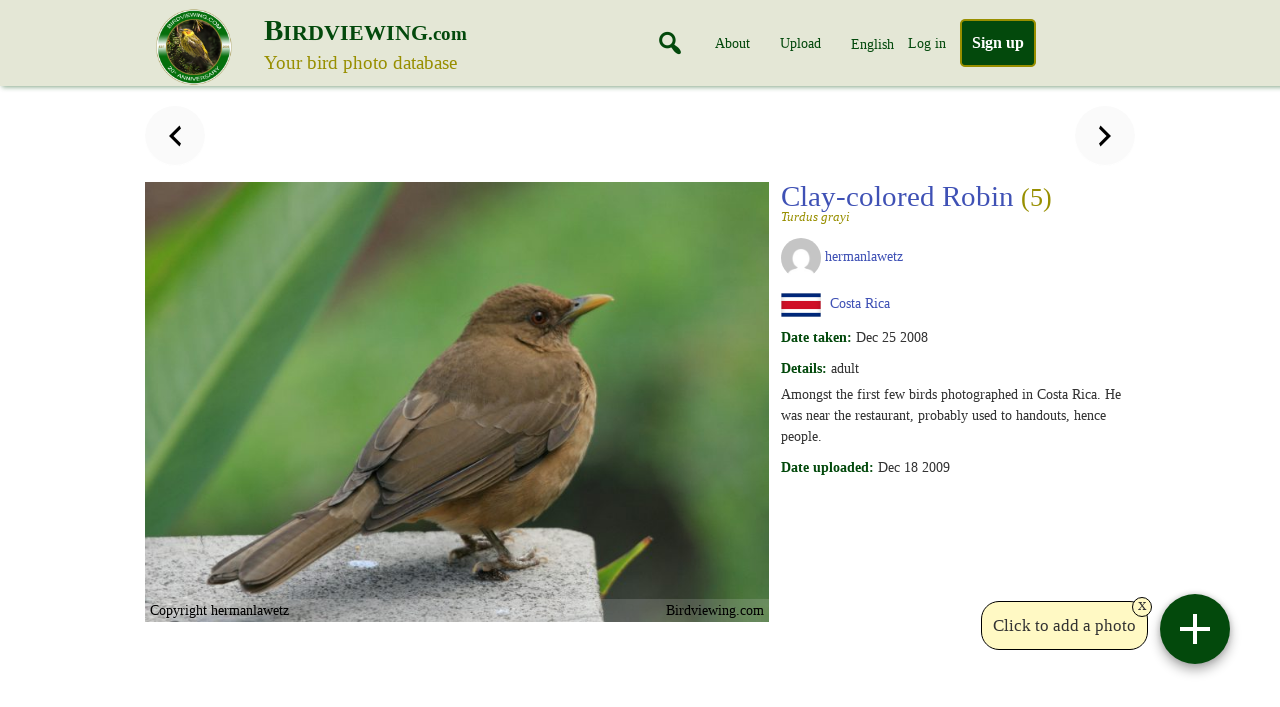

--- FILE ---
content_type: text/css
request_url: https://birdviewing.com/wp-content/themes/twentyseventeen-child/style.css?ver=1.0.0
body_size: 4680
content:
/*
 Theme Name:   Twenty Seventeen Child
 Theme URI:    https://example.com/twenty-seventeen-child/
 Description:  Twenty Seventeen Child Theme
 Author:       Jason Savard
 Author URI:   https://jasonsavard.com
 Template:     twentyseventeen
 Version:      1.0.0
 License:      GNU General Public License v2 or later
 License URI:  http://www.gnu.org/licenses/gpl-2.0.html
 Tags:         light, dark, two-columns, right-sidebar, responsive-layout, accessibility-ready
 Text Domain:  twenty-seventeen-child
*/

:root {
    --primary-color: #03490c;
    --primary-color-hover: #006b10;
    --secondary-color: #988f00;
}

body, button, input, select, textarea {
    font-family: Arial rounded MT;
}

body {font-size:0.9rem}

a {color:#3f51b5}

select {height:2em}

ins {background:none}

::-webkit-input-placeholder {
	color:gray;
}

h2 {
    color: var(--secondary-color);
}

.edit-link {
    display: none !important;
}

body:not(.logged-in) #comments-homepage {
    display: none;
}

form {margin-bottom:0}

input[type='text'],
input[type='password'] {padding:3px 5px}
textarea {padding:0.3em}
label {margin-bottom:0}

.hidden-input {
	visibility:hidden;
	position:absolute;
	height:0 !important;
	width:0 !important;
}

.info {
	cursor:pointer;
}

.site-branding {padding:0}
.site-content {padding-top:20px}
.site-info {display:none}

.custom-header-media:before {background:none}
.has-header-image .custom-header-media img {height:auto !important}
.home.blog.has-header-image .custom-header-media {height:209px}
.home.blog.has-header-image .site-branding {margin-bottom:106px}

.home .entry-content {
    text-align:center !important;
}

#login h1 a, .login h1 a {
	background-image: url(/wp-content/themes/twentyseventeen-child/images/logo.png);
	xxbackground-size: 43px 43px;
	background-repeat: no-repeat;
	height: 50px;
}

.wp-social-login-provider-list {padding:0 !important}

.wp-social-login-provider {
	font-size: 18px;
	width:100%;
	margin-bottom:10px;
	padding: 6px 14px;
	color:white;
	border-radius: 2px;
}

.wp-social-login-provider-facebook {
	background: #0085ba;
}

.wp-social-login-provider-google {
	background: #d23f31;
}

.wp-social-login-provider:focus,
.wp-social-login-provider:hover {
	color: white;
}

body.login .wp-social-login-provider {
	padding-left: 36px;
	display:inline-block;
}

.wp-social-login-provider .dashicons {
	font-size: 20px;
	margin-right:5px;
	vertical-align:text-top;
}

#comments {padding-top:30px}
#comments .wp-social-login-widget {margin-bottom:20px}
.form-submit {text-align:left}

.ac_results .uploaded {
    color: var(--secondary-color);
}

#progress {
	position: fixed;
	top: 40vh;
	left: 46vw;
	padding: 12px;
	border-radius: 42%;
	border:1px solid;
	background: white;
	z-index:10;
	animation: shake 0.42s infinite cubic-bezier(.36,.07,.19,.97) both;
	transform: translate3d(0, 0, 0);
}

#inifite_scroll_loader_image {
    position: absolute;
	padding: 12px;
	border-radius: 42%;
	border:1px solid;
	background: white;
	z-index:10;
	animation: shake 0.42s infinite cubic-bezier(.36,.07,.19,.97) both;
	transform: translate3d(0, 0, 0);
}

dialog button {
	padding: 0.5em 1em;
}

dialog button:focus {
	background:black
}

dialog button:hover {
	background: gray;
}

.bubble {
	position: absolute;
    font-size: 1.2em;
    left: -179px;
    background-color: #fff9c4;
    border: 1px solid black;
    border-radius: 18px;
    padding: 11px;
    top: 7px;
}

.bubble .close {
	position:absolute;
	top:-5px;
	right:-5px;
	cursor:pointer;
	background-color: #fff9c4;
	border:1px solid black;
	border-radius:50%;
	line-height:14px;
	width:20px;
	height:20px;
	text-align:center;
	vertical-align: middle;
}

@keyframes shake {
	50% {
		transform: translate3d(0, 10px, 0);
	}
}

#search tr {border-bottom:none}

.entry-meta {
	font-weight: normal;
	text-transform: none;
}

.single-post .entry-title,
.page .entry-title {
    font-size: 1.825rem;
}

.inline {display:inline-block}

.avatar {
    border-radius: 50%;
    vertical-align: middle;
    xxmax-height: 40px;
    xxwidth: auto;
    xxheight: fit-content;
}
#profileAvatarWrapper .avatar {max-height:100%}

.comment-author .avatar {
    left: -75px;
}

.comment-author .avatar {
	max-height: 100px;
	max-width: 100px;
	width: auto;
}

button,
input[type="button"],
input[type="submit"] {
    border-radius: 5px;
    border: 2px solid var(--secondary-color);
    background-color: var(--primary-color);
}

:not( .mejs-button ) > button:hover,
:not( .mejs-button ) > button:focus,
input[type="button"]:hover,
input[type="button"]:focus,
input[type="submit"]:hover,
input[type="submit"]:focus {
    background-color: var(--primary-color-hover);
}

.circle-button {
    position: relative;
    padding: 20px;
    border-radius: 50%;
    display: inline-block;
    background-color: var(--primary-color);
    box-shadow:0 0 6px rgba(0,0,0,.16), 0 6px 12px rgba(0,0,0,.32);
}

.circle-button:hover {
    background-color: var(--primary-color-hover);
}

.circle-button::before {
    content: "";
    display: block;
    width: 30px;
    height: 30px;
    background-image: url("data:image/svg+xml,%3C%3Fxml version='1.0' encoding='iso-8859-1'%3F%3E%3C!-- Generator: Adobe Illustrator 19.0.0, SVG Export Plug-In . SVG Version: 6.00 Build 0) --%3E%3Csvg version='1.1' id='Layer_1' xmlns='http://www.w3.org/2000/svg' xmlns:xlink='http://www.w3.org/1999/xlink' x='0px' y='0px' viewBox='0 0 512 512' style='enable-background:new 0 0 512 512;' xml:space='preserve'%3E%3Cg%3E%3Cg%3E%3Cpolygon fill='white' points='289.391,222.609 289.391,0 222.609,0 222.609,222.609 0,222.609 0,289.391 222.609,289.391 222.609,512 289.391,512 289.391,289.391 512,289.391 512,222.609 '/%3E%3C/g%3E%3C/g%3E%3Cg%3E%3C/g%3E%3Cg%3E%3C/g%3E%3Cg%3E%3C/g%3E%3Cg%3E%3C/g%3E%3Cg%3E%3C/g%3E%3Cg%3E%3C/g%3E%3Cg%3E%3C/g%3E%3Cg%3E%3C/g%3E%3Cg%3E%3C/g%3E%3Cg%3E%3C/g%3E%3Cg%3E%3C/g%3E%3Cg%3E%3C/g%3E%3Cg%3E%3C/g%3E%3Cg%3E%3C/g%3E%3Cg%3E%3C/g%3E%3C/svg%3E");
    transition: transform 0.2s ease-in;
}

.circle-button::after {
    content: "";
    background: #90EE90;
    display: block;
    position: absolute;
    top: 0;
    left: 0;
    width: 100%;
    height: 100%;
    opacity: 0;
    transition: all 0.8s;
    border-radius: 50%;
}

.circle-button:active::after {
    opacity: 0.7;
    transition: 0s
}

.circle-button:hover::before {
    transform: rotate(180deg);
}

#add-post-bubble {display:none}
#add-post-bubble.available {display:block}

#edit-post {
    display:none;
    margin-right: 10px;
}

#edit-post::before {
    background-image: url("data:image/svg+xml,%3C%3Fxml version='1.0' encoding='iso-8859-1'%3F%3E%3C!-- Generator: Adobe Illustrator 19.0.0, SVG Export Plug-In . SVG Version: 6.00 Build 0) --%3E%3Csvg version='1.1' id='Capa_1' xmlns='http://www.w3.org/2000/svg' xmlns:xlink='http://www.w3.org/1999/xlink' x='0px' y='0px' viewBox='0 0 488.728 488.728' style='enable-background:new 0 0 488.728 488.728;' xml:space='preserve'%3E%3Cg%3E%3Cpath fill='white' d='M487.147,462.52l-36.4-167.6c0-4.2-2.1-7.3-5.2-10.4l-261.3-261.3c-20-22.9-74.3-38.1-112.4,0l-47.9,47.9 c-31,31-31,81.4,0,112.4l261.3,261.3c2.1,2.1,5.2,4.2,9.4,5.2l168.6,38.5C473.347,490.02,492.347,483.62,487.147,462.52z M53.047,154.42c-15.6-15.6-15.6-39.6,0-55.2l47.9-47.9c15.2-15.2,40-15.2,55.2,0l238.4,238.4h-27.1c-11.4,0-20.8,9.4-20.8,20.8 v34.3h-34.3c-11.4,0-20.8,9.4-20.8,20.8v26.1L53.047,154.42z M333.047,415.72v-29.2h34.3c18,1.7,20.8-16.5,20.8-20.8v-34.4h29.2 l24,109.3L333.047,415.72z'/%3E%3C/g%3E%3C/svg%3E%0A");
}

#post-buttons {
	position:fixed;
	right:15px;
	bottom:15px;
}

.add-post #post-buttons,
.edit-post #post-buttons {
    display: none;
}

body.can-edit #add-post,
body.can-edit.single-post #edit-post {
    display:inline-block;
}

.grid-item {align-self: center; white-space: nowrap}

.image-details label {display:inline-block;margin-top:10px}
.image-details .avatar {
    max-width: 40px;
}

#photoEditArea {display:inline-block;vertical-align:top;margin-right:20px}
#photoEditDetails {display:inline-block;margin-top:10px}

#main-header {
	transition: all 0.2s ease-in 0.2s;
	padding-top:10px;
	padding-bottom:10px;
	position:sticky;
	top:0;
	z-index:2;
	background-color: rgb(228, 231, 214);
	box-shadow: 4px -1px 5px 2px #03490c7d !important;
}
.scrolled #main-header {
	padding-top:0;
	padding-bottom:0;
	box-shadow:0px -2px 13px 0px;
}

#inner-header {
	display:grid;
	grid-template-columns: 1fr auto auto auto auto auto auto auto;
	grid-column-gap: 30px;
}

#inner-header h1,
#inner-header h2 {
	margin:0;
	padding:0;
	font-size:1.5rem;
}

#inner-header a,
label {
	color: var(--primary-color);
}

#blog-title {
    display: none;
}

#upload {
    display: none;
}

#inner-header .dashicons {
    font-size:30px;
    width:30px;
    height:30px;
    cursor:pointer;
}

.entry-content {
    text-align: left !important;
}

article:not(:last-child) .entry-content {
    padding-bottom: 5px;
    border-bottom: 1px solid #e2dea5;
    margin-bottom: 25px;
}

.image-wrapper,
.image-details {
    display:inline-block;
    vertical-align: top;
}

.image-wrapper {
    transition: transform 0.3s ease-out;
}

.species-status {
    color:red;
    font-size:0.7em;
}

#logo {
	vertical-align:sub;
	width:auto;
	max-width:none;

    & img {
        max-width: none;
    }
}

.custom-logo-link {
    padding-right: 0 !important;
}

#about {
	white-space:nowrap;
}

#homepage-flags {
    text-align: center;
}

#homepage-flags a:hover {
    box-shadow: none;
}

#homepage-flags p {
    display: inline-block;
}

#homepage-flags .country-flag {
    max-width: none;
    height: 40px;
}

.homepage-block {
    display: inline-block;
    vertical-align:top;
    min-height: 353px;
    max-width: 350px;
    margin: 15px;
    padding: 13px;
    border: 1px solid #e6e6e6;
    xxbox-shadow: -2px 1em 3em 4px rgb(228 231 214);
    box-shadow: 2px 2px 2px #cbcbcb;
    xxbackground-color: rgb(213 218 192 / 52%);
}

.watermark-footer {
    color: black;
    text-align: left;
    background-color: #eeeeee29;
    transform: translateY(-23px);
    padding: 1px 5px;
}

#main-header .avatar {
    vertical-align: middle;
    width: 40px;
    max-width: inherit;
}

article {
	padding-bottom:inherit !important;
}

.post-thumbnail,
xx.images article,
#photos .imageWrapper {
	max-height:200px;
	height:29vw;
	margin-bottom: inherit;
}

xx.images article img,
#photos .imageWrapper img,
.last-posts-widget img,
.comments-photo-block img {
	height: 100%;
	width: 100%;
	object-fit: cover;
}

#homepage-profile img {
    height: 40px;
}

.country-flag {
    max-width: 40px;
    max-height: 50px;
    vertical-align: middle;
    margin-right: 5px;
}

#comment {max-height:100px}

.post-navigation {
	margin:0;
	padding-bottom:20px;
	height:76px;
}
.post-navigation a {
	color:black;
	padding: 15px;
    border-radius: 50%;
    display: inline-block;
    background: #fafafa;
}

.post-navigation a:hover, .post-navigation a:focus {
	box-shadow: none;
	background:#c9c9c9;
}
.post-navigation .nav-prev {
    float: left;
    text-align: left;
}
.post-navigation .nav-next {
	margin-top:0;
    float: right;
	text-align: right;
	width:auto;
}
.post-navigation .dashicons {
	font-size:30px;
	width:30px;
	height:30px;
}

#primary {max-width:initial !important}

body:not(.has-sidebar):not(.page-one-column) .page-header {float:none !important}

.image-shown {
    cursor:pointer;
    vertical-align: top
}

#visible-only-to-me {position:absolute;pointer-events:none;font-size:6em;top:38%;left:40%}
.single #visible-only-to-me {top:45%;left:46%}

.image-action {
	color:black;
	cursor:pointer;
	font-size:30px !important;
	background:rgba(255,255,255,0.5);
	width:48px !important;
	height:48px !important;
	padding:10px;
	border-radius:50%
}
.image-action:hover {background:rgba(255,255,255,1)}

.image-arrows {
	font-size: 20px !important;
    width: 40px !important;
    height: 40px !important;
	position:absolute;
	top:20px;
	box-shadow:0 0 6px rgba(0,0,0,.16), 0 6px 12px rgba(0,0,0,.32);
	transition: opacity 0.2s ease-in 0.1s;
}
.image-wrapper:hover .image-arrows {
	opacity: 1;
}

.entry-content a {box-shadow:none}
.entry-content a img {box-shadow: none}

.comment-notes {display:none}

.wrap {
	padding-left: 1em;
	padding-right: 1em;
}

#content .wrap {
	padding-left: 5px;
	padding-right: 5px;
}

.page-one-column .panel-content .wrap {
    max-width: 1000px;
}

#signup {margin-left:10px}


.ui-datepicker {margin:0 auto !important;xxfont-size:75% !important}
.ui-datepicker table {font-size:0.8em !important;line-height: 1.5em}
.ui-datepicker th {font-weight:normal !important}
.ui-datepicker tr {border-bottom: none}
.ui-datepicker td span,
.ui-datepicker td a {padding:0.5em !important}
.ui-widget {font-family:arial !important}
.ui-widget-header {border:none !important;background:none !important;font-weight:normal !important;font-size: 0.9em;color: rgb(105, 105, 105) !important}
.ui-state-default,
.ui-widget-content .ui-state-default {border:none !important;background:none !important}

.ui-state-active,
.ui-widget-content .ui-state-active,
.ui-widget-header .ui-state-active {color:black !important;border-radius:50%}

.ui-state-active,
.ui-widget-content .ui-state-active,
.ui-widget-header .ui-state-active,
.ui-state-default,
.ui-widget-content .ui-state-default:hover {background-color:#e0e0e0 !important}

.ui-datepicker td a {text-align:center !important}

.ui-datepicker .ui-datepicker-prev {left: 1px !important}
.ui-datepicker .ui-datepicker-next {right: 1px !important}
.ui-datepicker-rtl .ui-datepicker-prev {right:1px !important;left:auto !important}
.ui-datepicker-rtl .ui-datepicker-next {left:1px !important;right:auto !important}
.ui-datepicker .ui-datepicker-prev, .ui-datepicker .ui-datepicker-next {top:1px !important;cursor:pointer}

.ui-datepicker-year {
	border: none;
	width: auto !important;
	height: auto;
}

.ui-icon-circle-triangle-w {background-position: -96px 0 !important}
.ui-icon-circle-triangle-e {background-position: -32px 0px !important}

.ui-state-hover, .ui-widget-content .ui-state-hover, .ui-widget-header .ui-state-hover, .ui-state-focus, .ui-widget-content .ui-state-focus, .ui-widget-header .ui-state-focus {
	border-radius:50%;
    border:none !important;
}

#betaCalendar .fc-today .fc-day-number,
.ui-state-highlight,
.ui-widget-content .ui-state-highlight,
.ui-widget-content .ui-state-highlight:hover,
.ui-widget-header .ui-state-highlight,
.ui-widget-header .ui-state-highlight:hover
 {color: #fff !important;background-color: #4285f4 !important;border-radius: 50% !important}

.image-title {
    color: var(--primary-color);
    padding: 0 8px;
    white-space: nowrap;
    overflow: hidden;
    text-overflow: ellipsis;
}

/* patch for homepage v alignment issue */
.last-posts-widget .image-title {
    display: block;
    padding: 0 8px 8px;
}

.last-posts-widget {
    margin-bottom: 20px;
}

.last-posts-widget img {
    max-height: calc(100% - 34px);
}

.last-posts-widget a,
.stats-block-with-image > a,
.comments-photo-block {
    xxline-height: 0;
    display: inline-block;
    box-shadow: 2px 2px 2px #cbcbcb;
    background-color: white;
    margin: 3px;
}

.last-posts-widget > *:first-child {
    grid-row: 1 / 1;
    grid-column: 1 / 1;
  }
  
.last-posts-widget > * {
    border: 1px white solid;
}

.full-wrapper {
    display: none;
    background-color: black;
    text-align: center;
    vertical-align: middle;
    width: 100%;
    height: 100%;
    position: fixed;
    z-index: 100;
}

.species-count {
    font-size: 90%;
    color: var(--secondary-color);
}

.latin-name {
    font-size: small;
    font-style: italic;
    color: var(--secondary-color);
}

#map-image {
    cursor: pointer;
}

.close-full-wrapper {
    position: fixed;
    cursor: pointer;
    background-color: black;
    border: 1px solid white;
    z-index: 1;
    left: 5vw;
    top: 8vh;
}

.close-full-wrapper::before {
    transform: rotate(45deg);
}

.close-full-wrapper:hover::before {
    transform: rotate(225deg);
}

#full-image {
    width: 100%;
    height: 100%;
    object-fit: contain;
    object-position: center;
}

body.full-image-preview #full-image-wrapper {
    display: block;
}

body.full-image-preview #page,
body.full-image-preview footer {
    display: none;
}

#title-description {
    display: block;
    color: var(--secondary-color);
    font-size: 0.8em;
    xxmargin-left:10px;
}

.country-flag-wrapper {
    display:inline-block;
}

#member-activity {
    display: inline-block;
    vertical-align:top;
    text-align: left;
}

.member-activity-line {
    margin: 8px 0;
}

.member-activity-user img {
    max-width: 40px;
}

.upload-disabled {
    pointer-events: none;
    opacity: 0.1;
}

@media screen and (max-width: 40em) {
	#stats, #about, #forum {display: none}
}

@media screen and (min-width: 30em) {
	.home main, .search main {
		grid-column-gap: 20px;
		grid-row-gap: 20px;
	}

    .last-posts-widget {
        display: grid;
        grid-template-columns: repeat(auto-fill, minmax(15rem, 1fr));
        grid-auto-rows: 1fr;
        margin-bottom:20px;
    }

    .last-posts-widget img {
        max-height: 175px;
    }

    #inner-header {
		grid-template-columns: max-content 1fr auto auto auto auto auto auto auto;
	}

    #content .wrap {
        padding-top: 0px;
    }

	#post-buttons {
		right:30px;
		bottom:30px;
	}
}

@media screen and (min-width: 50em) {
	#logo {
		height: 70px;
        margin: -23px 0;
	}

    #blog-title {
        display: block;
    }

    #stats, #forum {
        display: none;
    }

    #upload {
        display: block;
    }

	#post-buttons {
		right:50px;
		bottom:50px;
	}

	.image-wrapper {
        display: inline-block;
        text-align: center;
        xxheight: 80vh;
        width: 63%;
    }
    .image-wrapper iframe {width: 100%}
	.image-details {display:inline-block;max-width:35%;margin-left:8px;vertical-align: top}

	.image-arrows {
		opacity: 0;
	}	

	#photoEditDetails {width:55%}
}